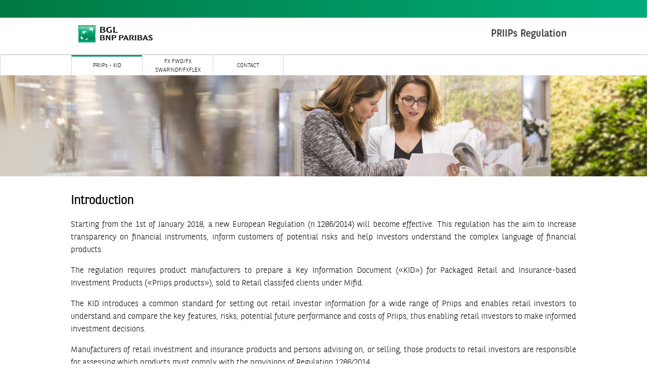

--- FILE ---
content_type: text/html; charset=utf-8
request_url: https://kid.bnpparibas.com/bglen
body_size: 4822
content:

<!DOCTYPE html>

<html>
<head>
    <meta name="viewport" content="width=device-width" />
    <title></title>
    <link href="/Content/style.min.css" rel="stylesheet" />
    <script src="/lib/jquery/dist/jquery.js"></script>
    <script src="/Content/Scripts/main.js"></script>
</head>
<body>
    <div class="kid-header">
        <div class="kid-header-content kid-center">
            <span class="kid-header-content-text"></span>
        </div>
    </div>
    
    <div style="border-bottom: 1px solid #e0e0e0">
        <div class="kid-center">
            <img class="kid-bnpp-icon" src= resources/img/logo/logo-bglbnp.png height="34" alt="BNP Paribas">
            <img class="kid-PRIPPs-icon" src=resources/img/logo/logo-PRIPPs.png height="20" alt="BNP Paribas">
        </div>
    </div>

    <div class="kid-navigator">
        <div class="kid-navigator-tab kid-center">
            <button class="kid-tablinks active" onclick="switchTab(event, 'kid-tab-0')">PRIIPs - KID</button>
            <button class="kid-tablinks" onclick="switchTab(event, 'kid-tab-1')">FX FWD/FX SWAP/NDF/FXFLEX</button>
            <button class="kid-tablinks" style="border-right: 1px rgba(255, 255, 255, .5) groove;" onclick="switchTab(event, 'kid-tab-4')">CONTACT</button>
        </div>
    </div>

    <div class="kid-background-image" style="background-image:url(&#x27;resources/img/background/bgl-33.jpg&#x27;); background-position-y:33%;"></div>

    <div class="kid-center">
        <div id="kid-tab-0" class="kid-tab-content">
            <div class="kid-contents-introduction">
                <h3>Introduction</h3>
                <p>
                    Starting from the 1st of January 2018, a new European Regulation (n.1286/2014) will become effective. This regulation has the aim to increase transparency on financial instruments, inform customers of potential risks and help investors understand the complex language of financial products. 
                </p>

                <p>
                    The regulation requires product manufacturers to prepare a Key Information Document («KID») for Packaged Retail and Insurance-based Investment Products («Priips products»), sold to Retail classifed clients under Mifid. 
                </p>
                <p>
                    The KID introduces a common standard for setting out retail investor information for a wide range of Priips and enables retail investors to understand and compare the key features, risks, potential future performance and costs of Priips, thus enabling retail investors to make informed investment decisions.                 

                </p>
                <p>
                    Manufacturers of retail investment and insurance products and persons advising on, or selling, those products to retail investors are responsible for assessing which products must comply with the provisions of Regulation 1286/2014. 
                </p>
                <p>
                    Costs shown on KID and in the cost grid represent a reasonable estimate of maximum aggregated costs that a client might incur under normal market conditions. Where calculating costs and charges on an ex-ante basis, the Bank has used actually incurred costs as a proxy for the expected costs and charges.
                    <br />
                    In some cases, the effective Costs and Charges may be higher than as indicated in the Costs and Charges grid or in the KID posted on this website (i.e. KIDs for Flexi Forwards, FX Forwards, FX Swaps and Non-Deliverable Forwards).  In such case, your Global Markets representative shall inform you thereof prior to executing the transaction(s). 
                    <br />
                    When dealing or offering Flexi Forwards, FX Forwards, FX Swaps and Non-Deliverable Forwards presented on this website, note that costs related to investment and/or ancillary services and third party payments paid or received both amount 0% (0€).
                </p>
            </div>

            <br />

            <div class="kid-background-image" style="height: 465px;background-image:url(&#x27;resources/img/pdfScreen/bgl.png&#x27;)"></div>
        </div>

        <div id="kid-tab-1" class="kid-tab-content">

            <div class="kid-contents-introduction">
                <h3>What you will find here?</h3>
                <p>

                    In accordance with the Priips regulation, BNPP SA makes available to Retail clients on this website section, the KIDs for the following financial instruments :
                        <li>-   Buy/Sell forward of Currencies (FX Forwards);</li>
                        <li>-   Buy/Sell forward of Non Deliverable currencies (FX Non Deliverable Forwards);</li>
                        <li>-   Currencies Swaps (FX Swap). </li>
                        <li>-   Flexiterm (FX FLEX). </li>
                    </ul>
                    For each type of financial instruments, BNPP SA has published KIDs for a range of standard maturities (3 months, 6 months, 12 months and 18 months) and for more than 90 currency pairs.                 </p>
                <p>
                    The costs mentioned in the KID are the maximum potential costs applicable to each type of financial instruments.

                </p>
                
                <p>
                    These KIDs are refreshed overnight and updated daily on this website.

                </p>
                <p>
                    <b><u>BNP Paribas SA asked its customers to read carefully the product related KID, that they are intended to potentially trade, in order to well understand and assess the financial instruments’ features and its related risks, in order to be in a position to take an informed investment decision.</u></b> 
                </p>
                <p>
                    In order to retrieve the KID applicable to you, please fill in appropriately the fields below. Please be sure that you have read the KID applicable to you before trading. 

                </p>
            </div>

            <br />

            <div class="kid-contents-search-bar">
                <h4>Search KID Documents</h4>
                <div>
                    <span style="font-size: 12px;padding: 2px 0 0 5px;position: relative;left: -3px;">Product:</span>
                    <span style="font-size: 12px;padding: 2px 0 0 5px;position: relative;left: 60px;">Currency1:</span>
                    <span style="font-size: 12px;padding: 2px 0 0 5px;position: relative;left: 89px;">Currency2:</span>
                    <span style="font-size: 12px;padding: 2px 0 0 5px;position: relative;left: 139px;">Tenor:</span>
                    <span style="font-size: 12px;padding: 2px 0 0 5px;position: relative;left: 403px;">Language:</span>
                </div>
                <form>
                    <span>
                        <select id="kid-select-product" onchange="changeProduct()" data-val="true" data-val-required="The productCode field is required." name="productCode">
                        </select>
                    </span>

                    <span class="kid-contents-search-currency" style="margin-right: 0;">
                        <select id="kid-select-currency1" onchange="changeCurrency1()" data-val="true" data-val-required="The currency1 field is required." name="currency1">
                        </select>
                    </span>

                    <span class="kid-contents-search-currency" style="margin-left: 0;">
                        <select id="kid-select-currency2" data-val="true" data-val-required="The currency2 field is required." name="currency2">
                        </select>
                    </span>

                    <span>
                        <select id="kid-select-tenor" data-val="true" data-val-required="The tenor field is required." name="tenor">
                        </select>
                    </span>

                    <span class="kid-switch">
                        <input id="kid-switch-buy" type="radio" class="kid-switch-input" value="BUY" checked data-val="true" data-val-required="The buySellFlag field is required." name="buySellFlag">
                        <label for="kid-switch-buy" class="kid-switch-label">Buy</label>
                        <input id="kid-switch-sell" type="radio" class="kid-switch-input" value="SELL" name="buySellFlag">
                        <label for="kid-switch-sell" class="kid-switch-label">Sell</label>
                    </span>

                    <span>
                        <select id="kid-select-language" data-val="true" data-val-required="The language field is required." name="language">
                        </select>
                    </span>
                    
                    <button id="kid-search-submit" class="kid-contents-search-button">
                        Search
                    </button>
                </form>


                <p id="kid-search-warnning">
                    All Fields Are Required.
                </p>

            </div>

            <div id="kid-contents-search-result">
                <h4>Result:</h4>
                <span>
                    <svg version="1.1" id="Layer_1" xmlns="http://www.w3.org/2000/svg" xmlns:xlink="http://www.w3.org/1999/xlink" x="0px" y="0px" viewBox="0 0 36 36" enable-background="new 0 0 36 36" xml:space="preserve" width="36px" height="36px"><g>	<polygon fill="#E0E0E0" points="10.3,35.5 10.3,0.9 24.8,0.9 35.5,11.5 35.5,35.5 	"></polygon>	<path fill="#212121" d="M24.5,1.4l10.4,10.3v23.2H10.8V1.4H24.5 M25,0.2H9.7V36H36V11.3L25,0.2L25,0.2z"></path></g><polygon fill="#999999" points="35.5,21.8 25,11.3 35.5,11.3 "></polygon><polygon fill="#FFFFFF" points="25,0.9 35.5,11.3 25,11.3 "></polygon><rect y="7" fill="#C45053" width="21" height="21"></rect><path fill="#FFFFFF" stroke="#FFFFFF" stroke-width="0.3892" stroke-miterlimit="2.6131" d="M18.7,20.8c0.4-1.1-1.5-1.5-4.5-1.1	c-0.4-0.4-1.1-0.7-1.5-1.1c-1.1-0.7-1.8-2.6-2.6-4.2c0.4-1.1,0.4-2.2,0.4-3.8c0,0.4-0.4,1.5-0.4,2.6c-0.4-1.5-0.4-2.9-0.4-3.8	c0,0,0-0.4,0.4-0.4c0.4,0,0.4,0.4,0.4,1.1C10.8,9,10.1,9,10.1,9H9.7c0,0-0.4,0-0.4,0.4c-0.4,1.1,0,2.6,0.4,4.5	C9.3,15,9,16.5,7.9,18.4c-2.2,4.2-3.8,6.4-4.9,6.4c0-0.4,1.1-2.2,2.6-3.3c-2.6,1.5-2.9,2.9-2.9,3.3l0.4,0.4c0.7,0.4,1.8-0.7,4.1-4.1	c2.2-0.4,4.9-0.7,6.8-0.7C16.1,21.5,18.7,21.9,18.7,20.8c-0.7,0.4-2.2,0-3.8-0.7C17.2,20,18.7,20,18.7,20.8z M7.4,21.5	c0.4-0.4,0.7-1.1,1.1-1.8c0.7-1.5,1.1-2.6,1.5-3.8c0.4,1.5,1.1,2.6,2.2,3.3c0.4,0.4,0.7,0.4,1.1,0.7C11.5,20,9.3,20.8,7.4,21.5z"></path></svg>
                </span>

                <span class="kid-contents-search-no-result" style="display:none">
                    <p>No Result.</p>
                </span>

                <span class="kid-contents-search-result-text">
                    <p>PDF Document: </p>
                    <p style="color: rgb(153,153,153)">
                        Actual URL (<a id="kid-contents-search-result-url" href="#" style="color: green" target="_blank"></a>)
                        <button class="kid-contents-search-copy-button" onclick="copyLink()">Copy URL</button>
                    </p>
                </span>
            </div>

            <div class="kid-contents-introduction">
                <p>
                    In particular, in order to help you to select the right fields, you can use the following dropping menu : 

                </p>
                <ul style="list-style: none;padding-left: 0">
                    <li>- <b>PRODUCT:</b> you need to select the right product type (for example:  FX FORWARD);</li>
                    <li>- <b>CURRENCY PAIR:</b> you need to select the appropriate currency pair (for example : EUR -Devise 1\USD - Devise 2);</li>
                    <li>- <b>TENOR:</b> You need to select the closest product maturity  of the one you are considering to trade;</li>
                    <li>- <b>LANGUAGE:</b> You need to select the language, in which you would like to retrieve the KID;</li>
                    <li>- <b>BUY:</b> You need to select « BUY » if you are considering to buy the Currency 2;</li>
                    <li>- <b>SELL:</b> You need to select « SELL » if you are considering to sell the Currency 2.</li>
                </ul>
                <pre>
For example, if you would like to buy US Dollar (USD) versus Euro (EUR) in 3 months’ time, you need to select the following options from here above mentioned fields :
    1.	Click on the <b>Product</b> field and select  “<b>FX Forward</b>” ;
    2.	Click on the <b>Currency Pair</b> field and select “<b>EUR\USD</b>”;
    3.	Click on <b>Tenor</b> field and select “<b>3 months</b>”;
    4.	Select the field  “<b>Buy</b>”.
On the contrary, if you are considering to sell US Dollar (USD) versus Euro (EUR), in 3 months’ time, you need to select the filed “<b>Sell</b>”.
Once finished please click on the «Search» button. 
                </pre>
                <pre>
<b>For any complementary information :</b>
Should you experience any issue with the above procedure, please contact your relationship manager or sales representative. 
In case you need previous versions of these KIDs please contact your relationship manager or sales representative who will be happy to help. 
                </pre>
            </div>
        </div>

        <div id="kid-tab-4" class=" kid-tab-content">
            
            <h3>Contact us</h3>
            
            <pre>
For any further information about how to use our website, you can contact us through the following channels :
        - by calling us at the following phone number : +352 42 10 49 42 ;
        - or by writing us to the following email address  :<a href="mailto:bpi.corporatesaleslu@bgl.lu">bpi.corporatesaleslu@bgl.lu</a>.

For any complain, you can contact us : 
        - by sending us a letter to the following mail address: 
                BGL BNP PARIBAS,  50 avenue J.F. Kennedy, L-2951 Luxembourg
                To : Quality Management dept.

        - by completing our online form available at the following web address and to be sent back to the above mentioned email and mail addresses :

          <a href="https://www.bgl.lu/en/bank/resources/lib_doc/pages-techniques/reclamation.pdf" target="_blank">https://www.bgl.lu/en/bank/resources/lib_doc/pages-techniques/reclamation.pdf</a> 

        - or by joining us at the following phone & fax  numbers : Tel. +352 42 42 1 - Fax +352 42 42 25 79.
            </pre>
            <p>
                We kindly remind you that your usual contact person at BGL BNP Paribas Business Center remains your main interlocutor and is at your disposal for providing you in due course any complementary information you may need.             

            </p>
        </div>
    </div>

    <br />

    <div class="kid-footer">
        <div class="kid-footer-bar-1"></div>
        <div class="kid-footer-bar-2"></div>

        <div class="kid-center">
            <img class="kid-bnpp-footer-icon" src=resources/img/logo/logo-bglbnp.png>

            <span class="kid-footer-text">
                BNP Paribas - 2018 | <a class="cookieslink" href="https://cib.bnpparibas.com/about/cookies-policy_a-38-47.html" target="_blank" style="text-decoration: none;">Cookie Policy</a>
            </span>
        </div>
    </div>
</body>
</html>

--- FILE ---
content_type: text/css
request_url: https://kid.bnpparibas.com/Content/style.min.css
body_size: 1795
content:
#kid-cookie-policy {
  background: #e9e9e9;
  visibility: visible;
  transition: all 2s ease-out;
}

.kid-cookie-policy-text {
  width: 85%;
  display: inline-block;
}

.kid-cookie-policy-title {
  text-transform: uppercase;
  line-height: 1.1;
}

.kid-cookie-policy-p {
  padding: 2rem 2rem 0;
  font-family: BNPPSansLight, "Helvetica Neue", Helvetica, Arial, sans-serif;
  font-weight: 300;
  padding: 0;
  line-height: 1;
  font-size: 14px;
}

.kid-cookie-policy-button {
  width: 13%;
  display: inline-block;
  padding: 5px;
}

.kid-cookie-policy-button button {
  width: 100%;
  height: 35px;
  font-family: BNPPSansLight, "Helvetica Neue", Helvetica, Arial, sans-serif;
  font-size: 12px;
  position: relative;
  top: -10px;
}
@font-face {
  font-family: BNPPSans;
  src: url("../resources/fonts/BNPPSans/bnpp_sans-webfont.woff");
}

@font-face {
  font-family: BNPPSansLight;
  src: url("../resources/fonts/BNPPSans/bnpp_sans_light-webfont.woff");
}

@font-face {
  font-family: BNPPSquare;
  src: url("../resources/fonts/BNPPSquare/bnpp_square_light-webfont.woff");
}

@font-face {
  font-family: BNPPRounded;
  src: url("../resources/fonts/BNPPRounded/bnpp_rounded_light-webfont.woff");
}

@font-face {
  font-family: BNPPSansCondensed;
  src: url("../resources/fonts/BNPPSansCondensed/bnpp_sans_cond_light-webfont.woff");
}

@font-face {
  font-family: BNPPSlabSerif;
  src: url("../resources/fonts/BNPPSans/bnpp_slabexpanded_light-webfont.woff");
}

@font-face {
  font-family: BNPPSerif;
  src: url("../resources/fonts/BNPPSans/bnpp_serif_light-webfont.woff");
}
.kid-navigator {
  width: 100%;
  border: 1px rgba(255, 255, 255, 0.5) groove;
  border-bottom: 0;
}

.kid-navigator-tab {
  height: 40px;
  padding: 0 !important;
  display: flex;
}

.kid-navigator-tab button {
  background-color: transparent;
  color: black;
  width: 140px;
  border-radius: 0;
  border: 0;
  border-bottom: 0;
  outline: none;
  cursor: pointer;
  transition: 0.3s;
  height: 100%;
  border-top: 2px;
  border-color: inherit;
  font-family: BNPPSansLight;
  font-size: 11px;
  border-left: 1px rgba(255, 255, 255, 0.5) groove;
  border-top: 3px solid;
  border-top-color: white;
}

.kid-navigator-tab button:hover {
  border-top-color: #ccc;
  background-color: transparent !important;
}

.kid-navigator-tab .active {
  border-top-color: #00965e !important;
}

.kid-tab-content {
  display: none;
  min-height: 500px;
}
.kid-table {
  min-width: 400px;
}

.kid-table tr:nth-child(odd) {
  background-color: #DEDEDE;
}

.kid-table tr:nth-child(even) {
  background-color: #efefef;
}

.kid-table td,
.kid-table th {
  text-align: left;
  padding: 8px;
}

.kid-table th {
  color: white;
  background: #00965e;
}
body {
  margin: 0;
}

div {
  font-family: BNPPSansLight;
}

label {
  font-family: BNPPSansLight;
}

a {
  color: #00965e;
}

a:visited {
  color: #333333;
}

.kid-header {
  height: 35px;
  width: 100%;
  background: linear-gradient(to right, #007942 0, #00ac7b 100%);
}

.kid-header-content {
  padding: 0 !important;
}

.kid-header-content-text {
  padding: 10px 20px;
  padding-top: 11px;
  color: white;
  float: right;
  font-size: 11px;
}

.kid-bnpp-icon {
  padding: 5px 15px;
}

.kid-PRIPPs-icon {
  float: right;
  top: 12px;
  position: relative;
  left: -20px;
}

.kid-title {
  font-family: BNPPSansLight;
  margin: 0;
  padding: 6px 20px;
  height: 34px;
  font-size: 20px;
  float: right;
}

.kid-background-image {
  height: 200px;
  width: 100%;
  background-position-y: 75%;
  background-size: cover;
}

.kid-center {
  width: 1000px;
  margin: auto;
  padding: 10px;
}

.kid-contents-search-bar {
  height: 140px;
  border: 1px #ccc solid;
}

.kid-contents-search-bar span {
  margin: 0 10px;
}

.kid-contents-search-bar #kid-search-warnning {
  color: red;
  font-size: 12px;
  margin: 10px 16px;
}

#kid-contents-search-result {
  display: none;
  height: 120px;
  border: 1px #ccc solid;
  border-top-color: #f9f9f9;
  background-color: #f9f9f9;
}

#kid-contents-search-result span {
  margin: 0 10px;
  float: left;
}

#kid-contents-search-result .kid-contents-search-result-text {
  font-size: 14px;
  line-height: 0;
  float: left;
  top: -5px;
  position: relative;
}

.kid-contact {
  width: 400px;
  border: 2px rgba(255, 255, 255, 0.5) groove;
}

.kid-contact p {
  margin: 10px;
  margin-top: 0;
  margin-bottom: 0;
  font-size: 12px;
}

.kid-contact div {
  margin: 10px;
  font-size: 12px;
}

.kid-contact-info {
    position: relative;
    top: -5px;
    margin-right: 20px;
    padding-left: 10px;
    font-size: 16px;
}

.kid-footer-bar-1 {
  /*height: 30px;
  width: 100%;
  background: black;*/
}

.kid-footer-bar-2 {
  height: 3px;
  width: 100%;
  background: #00633e;
}

.kid-bnpp-footer-icon {
  padding: 5px 0;
  height: 25px;
}

.kid-footer-text {
  float: right;
  font-size: 11px;
  color: grey;
  top: 10px;
  position: relative;
}

.kid-footer-text a:hover {
  color: #00965e;
  cursor: pointer;
}

.kid-contents-search-button {
  padding-top: 1px;
  margin-left: 20px;
  line-height: 21px;
  height: 22px;
  width: 100px;
}

.kid-contents-search-copy-button {
  background-color: #ccc;
  border: 0;
  color: black;
  padding-top: 2px;
  height: 20px;
}

.kid-contents-search-copy-button:hover {
  background-color: #ccc !important;
  color: #00965e;
}

select {
  font-family: BNPPSansLight;
  font-size: 12px;
  width: 110px;
  border-color: #ccc;
  text-transform: capitalize;
  outline: none;
  -moz-appearance: none;
  -webkit-appearance: none;
  background-image: url("../resources/img/arrow-down.svg");
  background-repeat: no-repeat;
  background-position: left 89px center;
  padding: 2px 0 0px 5px;
}

select::-ms-expand {
  display: none;
}

button {
  font-family: BNPPSansLight;
  outline: none;
  background-color: #00965e;
  border-width: 1px;
  border-style: solid;
  border-color: #00965e;
  box-sizing: border-box;
  vertical-align: middle;
  display: inline-block;
  border-radius: 4px;
  padding: 0 10px;
  font-size: 12px;
  color: #FFFFFF;
  text-transform: capitalize;
}

button:disabled {
  background-color: #ccc;
  color: white;
  border-color: #ccc;
}

button:disabled :hover {
  background-color: #ccc;
}

button:hover:enabled {
  background-color: #17846F;
}

div {
  text-align: justify;
  text-justify: inter-word;
}

h1,
h2,
h3,
h4 {
  margin-bottom: 10px;
  margin-top: 20px;
  color: #000000;
}

h3 {
  font-size: 24px;
}

h4 {
  margin: 10px;
  margin-bottom: 20px;
  font-size: 16px;
}

pre {
    font-family: BNPPSansLight;
    font-size: 16px;
}

.kid-switch {
  position: relative;
  display: inline-flex;
  border: 1px #ccc solid;
  border-radius: 5px;
}

.kid-switch-label {
  width: 40px;
  text-align: center;
  line-height: 18px;
  padding: 0px 20px;
  padding-bottom: 0;
  position: relative;
  z-index: 2;
  font-size: 15px;
  color: black;
  text-transform: capitalize;
  font-size: 12px;
  margin: 1px;
  border-radius: 5px;
}

.kid-switch-input {
  display: none;
}

.kid-switch-input:checked + .kid-switch-label {
  background: black;
  color: white;
  -webkit-transition: 0.15s ease-out;
  -moz-transition: 0.15s ease-out;
  -o-transition: 0.15s ease-out;
  transition: 0.15s ease-out;
}



--- FILE ---
content_type: application/javascript
request_url: https://kid.bnpparibas.com/Content/Scripts/main.js
body_size: 2920
content:
var productSelect;
var currency1Select;
var currency2Select;
var tenorSelect;
var languageSelect;
var submitButton;
var warnningEle;
var servicePath;

var path = location.pathname.substring(1);

var productCodeDic = {};
var productCodeCurrency1Dic = {};
var productCodecurrency1Currency2Dic = {};
var productCodeTenorDic = {};
var productCodeLanguageDic = {};
//var devCode = {01000001:01001010}

var submitButtonForPludProduct;
var assetClassSelect;
var plugProductSelect;
var warningAsset;

function getProduct(servicePath) {
    $.getJSON(servicePath + "api/MasterData/getProduct/" + path)
        .done(function (data) {
            resetDictionary();
            data.forEach(function (result) {
                var productCode = result;

                updateDictionary(productCodeDic, productCode, productCode);
            });

            var productCodeArray = Object.keys(productCodeDic);
            if (productCodeArray && productCodeArray.length) {
                for (var i = 0, n = productCodeArray.length; i < n; i++) {
                    var option = new Option(productCodeArray[i], productCodeArray[i]);
                    switch (productCodeArray[i]) {
                        case "FXDSTND":
                            $(option).html("FX Forward");
                            break;
                        case "FXNDF":
                            $(option).html("FX NDF");
                            break;
                        case "FXPSTND":
                            $(option).html("FX Swap");
                            break;
                    }
                    productSelect.append(option);
                }
                productSelect.val("");
            }
        }
        );
};


$(document).ready(function () {
    
    $.post("GetConfiguration/GetConfigurationValue")
        .done(function (data) {
            servicePath = data;
            getProduct(servicePath);
            displayAssetClass(servicePath);
            displayPdf("fx");
            displayPdf("ird");
        });

    if (path == "bglen" || path == "bglfr") {
        path = "bgl";
    }
    else if (path == "wealthManagement") {
        path = "wm";
    }
    $("#kid-tab-0").show();

    productSelect = $("#kid-select-product");
    currency1Select = $("#kid-select-currency1");
    currency2Select = $("#kid-select-currency2");
    tenorSelect = $("#kid-select-tenor");
    languageSelect = $("#kid-select-language");
    submitButton = $("#kid-search-submit");
    warnningEle = $("#kid-search-warnning");

    productSelect.on("change", enableSubmit);
    currency1Select.on("change", enableSubmit);
    currency2Select.on("change", enableSubmit);
    tenorSelect.on("change", enableSubmit);
    languageSelect.on("change", enableSubmit);

    enableSubmit();

    assetClassSelect = $("#kid-select-asset");
    plugProductSelect = $("#kid-select-plugproduct");
    submitButtonForPludProduct = $("#kid-search-plugproduct-submit");
    warningAsset = $("#kid-search-asset-warnning");

    assetClassSelect.on("change", enableSubmitForPlugProdut);
    plugProductSelect.on("change", enableSubmitForPlugProdut);

    enableSubmitForPlugProdut();

    $("#kid-select-product").change(function (event) {
        var selectedProduct = $("#kid-select-product").val();
        var url = servicePath + "api/UserOption/getUserOptionReval/" + path + "/" + selectedProduct;
        $.ajax({
            url: url,
            success: function (data) {
                resetDictionary();
                records = data;
                data.forEach(function (record) {
                    var productCode = selectedProduct;
                    var currency1 = record.currency1;
                    var currency2 = record.currency2;
                    var tenor = record.tenor;
                    var buySellFlag = record.buySellFlag;
                    var language = record.language;
                    

                    updateDictionary(productCodeCurrency1Dic, productCode, currency1);
                    updateDictionary(productCodecurrency1Currency2Dic, productCode + currency1, currency2);
                    updateDictionary(productCodeTenorDic, productCode, tenor);
                    updateDictionary(productCodeLanguageDic, productCode, language);
                });


                if (productCodeCurrency1Dic && productCodeCurrency1Dic[selectedProduct]) {
                    var currency1Array = productCodeCurrency1Dic[selectedProduct];
                    currency1Select.find("option").remove();
                    currency1Array.forEach(function (ccy1) {
                        var option = new Option(ccy1, ccy1);
                        $(option).html(ccy1);
                        currency1Select.append(option);
                    });
                    currency1Select.val("");
                }

                currency2Select.find("option").remove();
                currency2Select.val("");

                if (productCodeTenorDic && productCodeTenorDic[selectedProduct]) {
                    var tenorArray = productCodeTenorDic[selectedProduct].sort(compareForTenor);
                    tenorSelect.find("option").remove();
                    tenorArray.forEach(function (tenor) {
                        var option = new Option(tenor, tenor);
                        $(option).html(tenor);
                        tenorSelect.append(option);
                    });
                    tenorSelect.val("");

                }

                if (productCodeLanguageDic && productCodeLanguageDic[selectedProduct]) {
                    var languageArray = productCodeLanguageDic[selectedProduct];
                    languageSelect.find("option").remove();
                    languageArray.forEach(function (language) {
                        var option = new Option(language, language);
                        $(option).html(language);
                        languageSelect.append(option);
                    });
                    languageSelect.val("");

                }

                function compareForTenor(first, second) {
                    if (parseInt(first.replace("M", "")) == parseInt(second.replace("M", "")))
                        return 0;
                    if (parseInt(first.replace("M", "")) < parseInt(second.replace("M", "")))
                        return -1;
                    else
                        return 1;
                }


            }

        });

    }),

    $("#kid-search-submit").click(function (event) {
        var r;
        var data = $("form").serializeArray();
        var ProductCode = $("#kid-select-product").val();
        var Currency1 = $("#kid-select-currency1").val();
        var Currency2 = $("#kid-select-currency2").val();
        var Tenor = $("#kid-select-tenor").val();
        var Flag = data[4].value;
        var Language = $("#kid-select-language").val();
        for (var i = 0; i < records.length; i++) {
            r = records[i];
            if (r.productCode == ProductCode && r.currency1 == Currency1 && r.currency2 == Currency2 && r.tenor == Tenor && r.buySellFlag == Flag && r.language == Language) {
                var url = r.url;
                var u = String(url);
                if (url !== "") {

                    $("#kid-contents-search-result").show();
                    $(".kid-contents-search-no-result").hide();
                    $(".kid-contents-search-result-text").show();

                    $("#kid-contents-search-result-url").attr('href', u);
                    $("#kid-contents-search-result-url").html(u);
                } else {
                    $("#kid-contents-search-result").show();
                    $(".kid-contents-search-no-result").show();
                    $(".kid-contents-search-result-text").hide();
                }
            }
        }

        event.preventDefault();
    });

    $("#kid-search-plugproduct-submit").click(function () {
        var assetClassVal = assetClassSelect.val();
        var plugProductVal = plugProductSelect.val();
        if (verifyPlugProd()) {
            $.ajax({
                url: servicePath + "api/Document/GetAssetClassResult/" + assetClassVal + "/" + plugProductVal,
                success: function (list) {
                    if (list.length > 0) {
                        $(".kid-contents-search-asset-no-result").hide();
                        $("#kid-table-product").show();
                        $("#kid-table-product").html("");

                        var th = $('<tr><th class="kid-table-th">' + assetClassVal + '</th></tr>');
                        $("#kid-table-product").append(th);

                        list.sort().forEach(function (pdfPath, index) {
                            var div = $('<div>');
                            var aElement = $('<a>');
                            var td = $('<td>');
                            var tr = $('<tr>');

                            div.html(index + 1 + "). ");
                            aElement.html(pdfPath);
                            //aElement.attr("href", "/bddf/GetPDF/?assetClass=" + assetClassSelect.val() + "&plugProduct=" + pdfPath);
                            aElement.attr("href", "/AssetClass/" + assetClassSelect.val() + "/" + pdfPath);
                            aElement.attr("target", "_blank");
                            div.append(aElement);
                            td.append(div);
                            tr.append(td);
                            th.append(tr);

                            $("#kid-table-product").append(tr);
                        });
                    }
                    else {
                        $("#kid-table-product").hide();
                        $(".kid-contents-search-asset-no-result").show();
                    }
                },
                error: function (xhr) {
                    console.log("An error occured: " + xhr.status + " " + xhr.statusText);
                }
            });

            event.preventDefault();
        }
    });
});

function updateDictionary(dic, key, value) {
    if (dic && key && value) {
        if (dic[key]) {
            if ($.inArray(value, dic[key]) < 0) {
                dic[key].push(value);
            }
        } else {
            dic[key] = [value];
        }
    }
}

function resetDictionary() {
    productCodeCurrency1Dic = {};
    productCodecurrency1Currency2Dic = {};
    productCodeTenorDic = {};
    productCodeLanguageDic = {};
}

function changeCurrency1() {
    var selectedCurrency1 = $("#kid-select-currency1").val();
    var selectedProduct = $("#kid-select-product").val();

    if (productCodecurrency1Currency2Dic && productCodecurrency1Currency2Dic[selectedProduct + selectedCurrency1]) {
        var currency2Array = productCodecurrency1Currency2Dic[selectedProduct + selectedCurrency1];
        currency2Select.find("option").remove();
        currency2Array.forEach(function (ccy2) {
            var option = new Option(ccy2, ccy2);
            $(option).html(ccy2);
            currency2Select.append(option);
        });
        currency2Select.val("");
    }
}

function displayPdf(tabLabel) {
    $.ajax({
        url: servicePath + "api/Document/getPdfList/" + tabLabel,
        success: function (pdfList) {

            pdfList.sort().forEach(function (pdfPath, index) {
                var div = $('<div>');
                var aElement = $('<a>');
                var td = $('<td>');
                var tr = $('<tr>');

                div.html(index + 1 + "). ");
                aElement.html(pdfPath);
                aElement.attr("href", "/PDF/" + tabLabel + "/" + pdfPath );
                aElement.attr("target", "_blank");
                div.append(aElement);
                td.append(div);
                tr.append(td);

                $("#kid-table-" + tabLabel).append(tr);
            });
        },
        error: function (xhr) {
            console.log("An error occured: " + xhr.status + " " + xhr.statusText);
        }
    });
}

function displayAssetClass(servicePath) {
    $.ajax({
        url: servicePath + "api/Document/getAssetClassList",
        success: function (folderNames) {
            if (folderNames && folderNames.length) {
                for (var i = 0, n = folderNames.length; i < n; i++) {
                    var option = new Option(folderNames[i], folderNames[i]);
                    $(option).html(folderNames[i]);
                    assetClassSelect.append(option);
                }
                assetClassSelect.val("");
            }
        },
        error: function (xhr) {
            console.log("An error occured: " + xhr.status + " " + xhr.statusText);
        }
    });
}

function changeAssetClass() {
    var selectedAssetClass = $("#kid-select-asset").val();

    $.ajax({
        url: servicePath + "api/Document/getAssetClassPdf/" + selectedAssetClass,
        success: function (folderNames) {
            plugProductSelect.find("option").remove();
            if (folderNames && folderNames.length) {
                for (var i = 0, n = folderNames.length; i < n; i++) {
                    var option = new Option(folderNames[i], folderNames[i]);
                    $(option).html(folderNames[i]);
                    plugProductSelect.append(option);
                }
                plugProductSelect.val("");
            }
        },
        error: function (xhr) {
            console.log("An error occured: " + xhr.status + " " + xhr.statusText);
        }
    });
}

function switchTab(event, tabId) {
    var i;
    var tabcontent = document.getElementsByClassName("kid-tab-content");
    for (i = 0; i < tabcontent.length; i++) {
        tabcontent[i].style.display = "none";
    }
    var tablinks = document.getElementsByClassName("kid-tablinks");
    for (i = 0; i < tablinks.length; i++) {
        tablinks[i].className = tablinks[i].className.replace(" active", "");
    }
    document.getElementById(tabId).style.display = "block";
    event.currentTarget.className += " active";
}

function enableSubmit() {
    if (verify()) {
        submitButton.removeAttr("disabled");
        warnningEle.hide();
    } else {
        submitButton.attr("disabled", "disabled");
        warnningEle.show();
    }
}

function verify() {
    return !!productSelect.val() && !!currency1Select.val() && !!currency2Select.val() && !!tenorSelect.val() && !!languageSelect.val();
}

function enableSubmitForPlugProdut() {
    if (verifyPlugProd()) {
        submitButtonForPludProduct.removeAttr("disabled");
        warningAsset.hide();
    } else {
        submitButtonForPludProduct.attr("disabled", "disabled");
        warningAsset.show();
    }
}

function verifyPlugProd() {
    return !!assetClassSelect.val() && !!plugProductSelect.val();
}

function copyLink() {
    var $temp = $("<input>");
    $("body").append($temp);
    $("#kid-contents-search-result-url");

    $temp.val($("#kid-contents-search-result-url").text()).select();
    document.execCommand("copy");
    $temp.remove();
}



--- FILE ---
content_type: text/plain; charset=utf-8
request_url: https://kid.bnpparibas.com/GetConfiguration/GetConfigurationValue
body_size: 35
content:
https://kid.bnpparibas.com/kid-api/